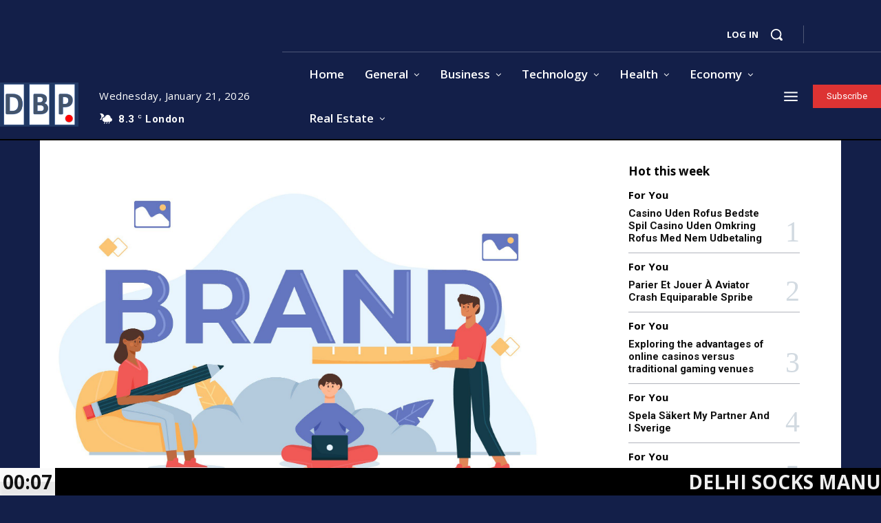

--- FILE ---
content_type: text/html; charset=utf-8
request_url: https://www.google.com/recaptcha/api2/aframe
body_size: 267
content:
<!DOCTYPE HTML><html><head><meta http-equiv="content-type" content="text/html; charset=UTF-8"></head><body><script nonce="sZ4pUM2HdES-q5ZyDiAUXg">/** Anti-fraud and anti-abuse applications only. See google.com/recaptcha */ try{var clients={'sodar':'https://pagead2.googlesyndication.com/pagead/sodar?'};window.addEventListener("message",function(a){try{if(a.source===window.parent){var b=JSON.parse(a.data);var c=clients[b['id']];if(c){var d=document.createElement('img');d.src=c+b['params']+'&rc='+(localStorage.getItem("rc::a")?sessionStorage.getItem("rc::b"):"");window.document.body.appendChild(d);sessionStorage.setItem("rc::e",parseInt(sessionStorage.getItem("rc::e")||0)+1);localStorage.setItem("rc::h",'1768954079783');}}}catch(b){}});window.parent.postMessage("_grecaptcha_ready", "*");}catch(b){}</script></body></html>